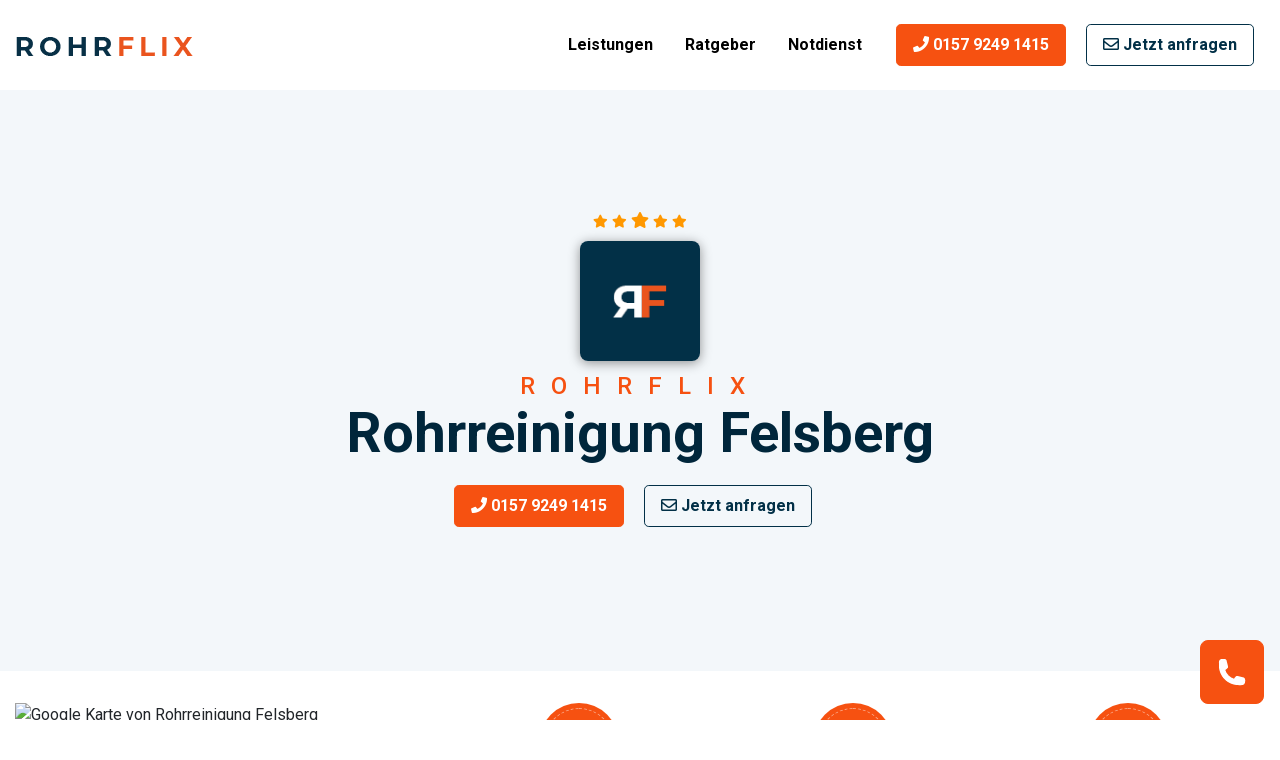

--- FILE ---
content_type: text/html; charset=UTF-8
request_url: https://rohrflix.de/rohrreinigung/felsberg
body_size: 10340
content:
<!DOCTYPE html>
<html lang="de-DE">

<head>
    <link rel="canonical" href="https://rohrflix.de/rohrreinigung/felsberg" />
    <meta charset="utf-8">
    <meta http-equiv="X-UA-Compatible" content="IE=edge">
    <meta name="viewport" content="width=device-width, initial-scale=1">

    <!-- META -->
    <title>Rohrreinigung Felsberg | 24h Notdienst » Rohrflix</title>
    <meta name="description" content="Rohrreinigung Felsberg • 24h Notdienst • Faire Preise & Zügige Hilfe • Jahrelange Routine • 24h-Hotline ☎ 0157 9249 1415">
    <meta content="Rohrflix" name="author">
    <meta content="index, follow" name="robots">

    <!--- OPEN GRAPH --->
    <meta property="og:type" content="website">
    <meta property="og:title" content="Rohrreinigung Felsberg | 24h Notdienst » Rohrflix">
    <meta property="og:description" content="Rohrreinigung Felsberg • 24h Notdienst • Faire Preise & Zügige Hilfe • Jahrelange Routine • 24h-Hotline ☎ 0157 9249 1415">
    <meta property="og:url" content="https://rohrflix.de/rohrreinigung/felsberg">
    <meta property="og:image" content="https://rohrflix.de/uploads/standort/company-logo.png" />

    <!--- TWITTER --->
    <meta name="twitter:card" content="summary" />
    <meta name="twitter:site" content="@rohrflix" />
    <meta name="twitter:creator" content="@rohrflix" />
    <meta name="twitter:domain" content="https://rohrflix.de/rohrreinigung/felsberg" />
    <meta name="twitter:image" content="https://rohrflix.de/uploads/standort/company-logo.png" />

    <!-- APPLE TOUCH ICON -->
    <link rel="apple-touch-icon" sizes="57x57" href="https://rohrflix.de/template/favicon/apple-icon-57x57.png">
    <link rel="apple-touch-icon" sizes="60x60" href="https://rohrflix.de/template/favicon/apple-icon-60x60.png">
    <link rel="apple-touch-icon" sizes="72x72" href="https://rohrflix.de/template/favicon/apple-icon-72x72.png">
    <link rel="apple-touch-icon" sizes="76x76" href="https://rohrflix.de/template/favicon/apple-icon-76x76.png">
    <link rel="apple-touch-icon" sizes="114x114" href="https://rohrflix.de/template/favicon/apple-icon-114x114.png">
    <link rel="apple-touch-icon" sizes="120x120" href="https://rohrflix.de/template/favicon/apple-icon-120x120.png">
    <link rel="apple-touch-icon" sizes="144x144" href="https://rohrflix.de/template/favicon/apple-icon-144x144.png">
    <link rel="apple-touch-icon" sizes="152x152" href="https://rohrflix.de/template/favicon/apple-icon-152x152.png">
    <link rel="apple-touch-icon" sizes="180x180" href="https://rohrflix.de/template/favicon/apple-icon-180x180.png">

    <!-- MSAPPLICATION ICON -->
    <meta name="msapplication-TileColor" content="#ffffff">
    <meta name="msapplication-TileImage" content="https://rohrflix.de/template/favicon/ms-icon-144x144.png">

    <!-- ANDROID ICON -->
    <link rel="icon" type="image/png" sizes="192x192" href="https://rohrflix.de/template/favicon/android-icon-192x192.png">

    <!-- FAV ICON -->
    <link rel="icon" type="image/png" sizes="32x32" href="https://rohrflix.de/template/favicon/favicon-32x32.png">
    <link rel="icon" type="image/png" sizes="96x96" href="https://rohrflix.de/template/favicon/favicon-96x96.png">
    <link rel="icon" type="image/png" sizes="16x16" href="https://rohrflix.de/template/favicon/favicon-16x16.png">

    <!-- STYLESHEETS -->
    <link href="https://rohrflix.de/template/vendor/bootstrap/css/bootstrap.min.css" rel="stylesheet">
    <link href="https://rohrflix.de/template/css/style.css" rel="stylesheet">

    <!-- FONTAWESOME -->
    <link href="https://rohrflix.de/adminpanel/vendor/fontawesome-free/css/all.min.css" rel="stylesheet" type="text/css">
	
	<!-- Google Tag Manager -->
	<script>(function(w,d,s,l,i){w[l]=w[l]||[];w[l].push({'gtm.start':
	new Date().getTime(),event:'gtm.js'});var f=d.getElementsByTagName(s)[0],
	j=d.createElement(s),dl=l!='dataLayer'?'&l='+l:'';j.async=true;j.src=
	'https://www.googletagmanager.com/gtm.js?id='+i+dl;f.parentNode.insertBefore(j,f);
	})(window,document,'script','dataLayer','GTM-TTWG6C2');</script>
	<!-- End Google Tag Manager -->
	
</head>

<body>
	
	<!-- Google Tag Manager (noscript) -->
	<noscript><iframe src="https://www.googletagmanager.com/ns.html?id=GTM-TTWG6C2"
	height="0" width="0" style="display:none;visibility:hidden"></iframe></noscript>
	<!-- End Google Tag Manager (noscript) -->

<!-- Navigation -->
<nav class="navbar fixed-top navbar-expand-lg navbar-light bg-white fixed-top">
    <div class="container">
        <a class="navbar-brand" href="/"><img src="https://rohrflix.de/template/images/logo.png" alt="Rohrflix Logo" title="Rohrflix Logo"></a>
        <button class="navbar-toggler navbar-toggler-right" type="button" data-toggle="collapse" data-target="#navbarResponsive" aria-controls="navbarResponsive" aria-expanded="false" aria-label="Toggle navigation">
            <span class="navbar-toggler-icon"></span>
        </button>
        <div class="collapse navbar-collapse" id="navbarResponsive">
            <ul class="navbar-nav ml-auto">
                <li class="nav-item">
                    <a class="nav-link" href="https://rohrflix.de/leistungen" title="Leistungen von Rohrflix">Leistungen</a>
                </li>
                <li class="nav-item">
                    <a class="nav-link" href="https://rohrflix.de/ratgeber" title="Ratgeber von Rohrflix">Ratgeber</a>
                </li>
                <li class="nav-item">
                    <a class="nav-link" href="https://rohrflix.de/notdienst" title="Notdienst von Rohrflix">Notdienst</a>
                </li>
            </ul>
            <a class="btn btn-danger btn-lg" href="tel:015792491415" role="button"><i class="fas fa-phone"></i> 0157 9249 1415</a>
            <a class="btn btn-outline-primary btn-lg" href="/#cta-request" role="button"><i class="far fa-envelope"></i> Jetzt anfragen</a>
        </div>
    </div>
</nav>


    <header>
        <div class="jumbotron" id="standort-header">
            <div class="container text-center intro-text">
                <div class="company">
                    <div class="rating my-2">
                        <span class="fa fa-star"></span>
                        <span class="fa fa-star"></span>
                        <span class="fa fa-star"></span>
                        <span class="fa fa-star"></span>
                        <span class="fa fa-star"></span>
                    </div>
                    <span class="hidden" itemprop="url">https://rohrflix.de/rohrreinigung/felsberg</span>
                    <div class="company-logo"><img itemprop="logo image" src="https://rohrflix.de/uploads/standort/company-logo.png" alt="Logo Rohrreinigung Felsberg" title="Rohrreinigung Felsberg Logo"></div>
                    <div class="company-details my-2">
                        <h4 class="company-c">ROHRFLIX</h4>
                        <h1 class="company-t"><span itemprop="name">Rohrreinigung Felsberg</span></h1>
                        <span class="hidden" itemprop="description">Ihr regionale Rohrreinigung für Felsberg - Unser 24 Stunden Service ist immer für Sie da.</span>
                        <span class="hidden" itemprop="geo" itemscope="" itemtype="http://schema.org/GeoCoordinates">
                            <span class="hidden" itemprop="latitude" content="51.1339480970479"></span>
                            <span itemprop="longitude" content="9.421015006595654"></span>
                        </span>
                    </div>
                </div>
                <p class="lead">
                    <a class="btn btn-danger btn-lg" href="tel:0157 9249 1415" role="button"><i class="fas fa-phone"></i> 0157 9249 1415</a>
                    <a class="btn btn-outline-primary btn-lg" href="#cta-request" role="button"><i class="far fa-envelope"></i> Jetzt anfragen</a>
                </p>
            </div>
        </div>
    </header>

    <div class="container">
    <section id="standort-widget" class="pt-0">
        <div class="row">
            <div class="col-md-4 business-content">
                <div class="card">
                    <img width="100%" src="https://maps.googleapis.com/maps/api/staticmap?center=51.1339480970479,9.421015006595654&zoom=12&scale=1&size=500x400&maptype=roadmap&markers=color:red%7Clabel:R%7Csize:large%7C51.1339480970479,9.421015006595654&key=AIzaSyCqKGVmvzZBcNj6hJCvuwObDwa8C4v1654&format=png&visual_refresh=true" alt="Google Karte von Rohrreinigung Felsberg">
                    <div class="card-body">
                        <ul class="list-items list-items-style-2">
                            <li><i class="fas fa-city"></i>  34587 Felsberg, Nordrhein-Westfalen </li>
                            <li><i class="fas fa-phone"></i> 0157 9249 1415</li>
                            <li><i class="fas fa-envelope"></i> info@rohrflix.de</li>
                        </ul>
                    </div>
                </div>

                <a class="btn btn-danger btn-lg mt-4" href="tel:0157 9249 1415" role="button"><i class="fas fa-phone"></i> 0157 9249 1415</a>

                <div class="card my-4">
                    <div class="card-body">
                        <div id="carouselExampleIndicators" class="carousel slide" data-ride="carousel">
                            <ol class="carousel-indicators">
                                <li data-target="#carouselExampleIndicators" data-slide-to="0" class="active"></li>
                                <li data-target="#carouselExampleIndicators" data-slide-to="1"></li>
                                <li data-target="#carouselExampleIndicators" data-slide-to="2"></li>
                            </ol>
                            <div class="carousel-inner">
                                <div class="carousel-item active">
                                    <img class="d-block w-100" src="https://rohrflix.de/uploads/leistungen/rohrreinigung.jpg" alt="Rohrreinigung Felsberg">
                                </div>
                                <div class="carousel-item">
                                    <img class="d-block w-100" src="https://rohrflix.de/uploads/leistungen/dichtheitspruefung.jpg" alt="Dichtheitsprüfung Felsberg">
                                </div>
                                <div class="carousel-item">
                                    <img class="d-block w-100" src="https://rohrflix.de/uploads/leistungen/kanalreinigung.jpg" alt="Kanalreinigung Felsberg">
                                </div>
                            </div>
                            <a class="carousel-control-prev" href="#carouselExampleIndicators" role="button" data-slide="prev">
                                <span class="carousel-control-prev-icon" aria-hidden="true"></span>
                                <span class="sr-only">Previous</span>
                            </a>
                            <a class="carousel-control-next" href="#carouselExampleIndicators" role="button" data-slide="next">
                                <span class="carousel-control-next-icon" aria-hidden="true"></span>
                                <span class="sr-only">Next</span>
                            </a>
                        </div>
                    </div>
                </div>

                <div class="card my-4">
                    <div class="card-header">
                        <h3 class="mb-2">Unsere Leistungen</h3>
                        <div class="stroke-shape"></div>
                    </div>
                    <div class="card-body">
                        <ul class="list-items list-items-style-2">
                                                        <li><i class="fas fa-caret-square-right"></i> <a href="https://rohrflix.de/leistungen/rohrreinigung" title="Rohrreinigung"> Rohrreinigung</a></li>
                                                        <li><i class="fas fa-caret-square-right"></i> <a href="https://rohrflix.de/leistungen/dichtheitspruefung" title="Dichtheitsprüfung"> Dichtheitsprüfung</a></li>
                                                        <li><i class="fas fa-caret-square-right"></i> <a href="https://rohrflix.de/leistungen/kanalreinigung" title="Kanalreinigung"> Kanalreinigung</a></li>
                                                        <li><i class="fas fa-caret-square-right"></i> <a href="https://rohrflix.de/leistungen/kanalinspektion" title="Kanalinspektion"> Kanalinspektion</a></li>
                                                        <li><i class="fas fa-caret-square-right"></i> <a href="https://rohrflix.de/leistungen/kanalsanierung" title="Kanalsanierung"> Kanalsanierung</a></li>
                                                        <li><i class="fas fa-caret-square-right"></i> <a href="https://rohrflix.de/leistungen/rohrsanierung" title="Rohrsanierung"> Rohrsanierung</a></li>
                                                        <li><i class="fas fa-caret-square-right"></i> <a href="https://rohrflix.de/leistungen/bauwerkstrocknung" title="Bauwerkstrocknung"> Bauwerkstrocknung</a></li>
                                                        <li><i class="fas fa-caret-square-right"></i> <a href="https://rohrflix.de/leistungen/absaugdienst" title="Absaugdienst"> Absaugdienst</a></li>
                                                        <li><i class="fas fa-caret-square-right"></i> <a href="https://rohrflix.de/leistungen/abflussreinigung" title="Abflussreinigung"> Abflussreinigung</a></li>
                                                    </ul>

                    </div>
                </div>

                <div class="img_holder mb-5">
                    <img class="w-100" src="https://rohrflix.de/uploads/professionelle-rohrreinigung.jpg" alt="Professionelle Rohrreinigung für Felsberg">
                    <div class="overlay">
                        <div class="border">
                            <span class="border_round"><i class="fa fa-phone"></i></span>
                            <h6>Professionelle Rohrreinigung für Felsberg</h6>
                            <a href="tel:0157 9249 1415">0157 9249 1415</a>
                        </div>
                    </div>
                </div>

            </div>

            <div class="col-lg-8">
                <div class="col-lg-12 text-center pb-4">
                    <div class="row">
                        <div class="col-lg-4">
                            <div class="icon_holder border_round">
                                <i class="fa fa-fw fa-search-dollar border_round"></i>
                            </div>
                            <h3 class="pt-3">Faire Preise</h3>
                            <p>Großes Leistungsspektrum mit unverbindlichem Angebot - garantiert faire Preise.</p>
                        </div>
                        <div class="col-lg-4">
                            <div class="icon_holder border_round">
                                <i class="fa fa-fw fa-award border_round"></i>
                            </div>
                            <h3 class="pt-3">Profi Leistungen</h3>
                            <p>Alle Leistungen aus einer Hand – von der Abflussreinigung bis zur Bauwerkstrocknung.</p>
                        </div>
                        <div class="col-lg-4">
                            <div class="icon_holder border_round">
                                <i class="fa fa-fw fa-leaf border_round"></i>
                            </div>
                            <h3 class="pt-3">Umweltschutz</h3>
                            <p>Wir arbeiten nachhaltig und umweltschonend bei voller Effektivität.</p>
                        </div>
                    </div>
                </div>
                <div>
<h2>Ihr seri&ouml;ser Partner f&uuml;r die Rohrreinigung in der N&auml;he</h2>
</div>
<div>
<p>Braucht man eigentlich ein seri&ouml;ses<span class="apple-converted-space">&nbsp;</span><strong>Reinigungsrohrreinigungsunternehmen</strong><span class="apple-converted-space">&nbsp;</span>wie uns von Rohrflix, dass einem bei der Rohrreinigung Felsberg hilft? Kann man Rohre oder Abfl&uuml;sse in einem Haushalt nicht einfach<span class="apple-converted-space">&nbsp;</span><strong>selber sauber halten</strong>? Viele Mieter oder Unternehmer sehen sich mit dieser Frage auf Dauer konfrontiert. Nat&uuml;rlich ist es unverzichtbar, dass man eine<span class="apple-converted-space">&nbsp;</span><strong>Abflussreinigung und Rohrreinigung</strong><span class="apple-converted-space">&nbsp;Felsberg </span>oft genug selber durchf&uuml;hrt. Wenn es jedoch ab und an immer wieder zu<span class="apple-converted-space">&nbsp;</span><strong>sanit&auml;ren Problemen</strong><span class="apple-converted-space">&nbsp;</span>kommt, bleibt es einem vermutlich nicht erspart, zum<span class="apple-converted-space">&nbsp;</span><strong>telefonisch </strong>einen<span class="apple-converted-space">&nbsp;</span><strong>Fachmann wie Rohrflix</strong><span class="apple-converted-space">&nbsp;</span>mit der Rohrreinigung Felsberg zu beauftragen.</p>
</div>
<div>
<h2>Warum man f&uuml;r die Rohrreinigung Felsberg einen Profi rufen sollte</h2>
</div>
<div>
<p>Die Kooperation mit einem<span class="apple-converted-space">&nbsp;</span><strong>Fachmann f&uuml;r die Rohrreinigung Felsberg</strong><span class="apple-converted-space">&nbsp;</span>hat nat&uuml;rlich auch einige Vorteile. Zum einen wei&szlig; man, dass die Leistungen rund um<span class="apple-converted-space">&nbsp;</span><strong>saubere und stabile Rohrleitungen </strong>bei dem Experten in guten H&auml;nden verbleibt und kann zu dem beruhigt dar&uuml;ber sein, dass man nicht l&auml;nger als n&ouml;tig mit<span class="apple-converted-space">&nbsp;</span><strong>einer st&ouml;renden Rohrverstopfunge</strong>n und<span class="apple-converted-space">&nbsp;</span><strong>dichtem Abfluss</strong>, die nur langsam Wasser durchlassen, herum&auml;rgern m&uuml;ssen. Au&szlig;erdem haben auch unangenehme Ger&uuml;che k&uuml;nftig in der<span class="apple-converted-space">&nbsp;</span><strong>K&uuml;che und im Bad</strong> keine Gelegenheit mehr, wenn man die Rohrreinigung <a title="Webseite der Stadt Felsberg" href="https://www.felsberg.de/" target="_blank" rel="noopener noreferrer">Felsberg</a> an einen <strong>Fachmann &uuml;bergibt.</strong></p>
</div>
<div>
<p>Doch woher kommen diesen<span class="apple-converted-space">&nbsp;</span><strong>unangenehmen Abflussger&uuml;che</strong>, die schnell rund um Abfl&uuml;sse entstehen k&ouml;nnen? Der Anlass f&uuml;r den Abflussgeruch sind<span class="apple-converted-space">&nbsp;oft </span><strong>Faulgase,</strong><span class="apple-converted-space">&nbsp;</span>die sich in einer Rohrleitung, Kanal oder Abwassersystem bilden. Meistens sind die Ger&uuml;che die Ank&uuml;ndigung einer <strong>Rohrverstopfung</strong>. Wenn sich unter einem Waschbecken oder unter der Sp&uuml;le in der K&uuml;che im Bereich des sogenannten<span class="apple-converted-space">&nbsp;</span><strong>Siphons,</strong><span class="apple-converted-space">&nbsp;</span>der<span class="apple-converted-space">&nbsp;</span><strong>U-f&ouml;rmigen Rohrleitung</strong>, der Kurve eine Rohrverstopfung bildet und diese nur noch stellenweise das Wasser abl&auml;sst, staut sich immer mehr Wasser.</p>
</div>
<div>
<h2>Hohe Rechnung f&uuml;r die Rohrreinigung? Mit diesen Rohrreinigung Kosten muss man in der Branche rechnen</h2>
</div>
<div>
<p>Nach gewisser zeit wird sich die<span class="apple-converted-space">&nbsp;</span><strong>Rohrverstopfung</strong><span class="apple-converted-space">&nbsp;</span>immer weiter ausweiten, bis schlie&szlig;lich kaum noch Wasser mehr abgelassen wird. Sp&auml;testens dann steht das Abwasser in der Rohrleitung und<span class="apple-converted-space">&nbsp;</span><strong>sorgt f&uuml;r unangenehme Ger&uuml;che</strong>. Ein Profi von Rohrflix, der f&uuml;r die Rohrreinigung Felsberg zugeteilt wurde, wird oftmals in Haushalte oder Firmen gerufen, in denen man sich lange vor der<span class="apple-converted-space">&nbsp;</span><strong>Rohrreinigung Felsberg</strong><span class="apple-converted-space">&nbsp;</span>unangenehme Abflussger&uuml;che das Wohnklima eingeschr&auml;nkt haben.</p>
</div>
<div>
<p>Viele Hausmieter gehen noch immer davon aus, dass es sich einfach um<span class="apple-converted-space">&nbsp;<strong>ver</strong></span><strong>altete Rohrleitungen</strong><span class="apple-converted-space">&nbsp;</span>handelt, welche gegebenenfalls durch Rost oder anderen<span class="apple-converted-space">&nbsp;</span><strong>Schmutz zum Abflussgeruch f&uuml;hren</strong>. Tats&auml;chlich k&ouml;nnen auch ungenutzte Rohre oder<span class="apple-converted-space">&nbsp;</span><strong>alte Rohre</strong><span class="apple-converted-space">&nbsp;</span>Probleme bereiten - so wei&szlig; man bei Rohrflix aus eigener Erfahrung.</p>
</div>
<div>
<h3>Rufen Sie die Experten von Rohrflix f&uuml;r die Rohrreinigung Felsberg</h3>
</div>
<div>
<p>An diesem Punkt ist es daher empfehlenswert, den Profi nicht nur f&uuml;r die Rohrreinigung Felsberg zurufen, sondern im parallel auch eine<span class="apple-converted-space">&nbsp;</span><strong>Dichtheitspr&uuml;fung machen zu lassen</strong>, die f&uuml;r Eigent&uuml;mer eines Objekts ohnehin in einem in regelm&auml;&szlig;igen Abst&auml;nden von<span class="apple-converted-space">&nbsp;</span><strong>20 bis 30 Jahren Pflicht</strong><span class="apple-converted-space">&nbsp;</span>ist.</p>
</div>
<div>
<p>Zus&auml;tzlich ist es ratsam, bei der Kanalinspektion<strong>, Rohre und Kanalsysteme auf ihre Dichtheit und Stabilit&auml;t</strong><span class="apple-converted-space">&nbsp;</span>zu &uuml;berpr&uuml;fen. Kleinere Sch&auml;den und Risse k&ouml;nnen von einem Laien oft &uuml;bersehen werden. Der Fachmann kann aber nach der Rohrreinigung Felsberg mit<span class="apple-converted-space">&nbsp;</span><strong>moderner Kameratechnik</strong><span class="apple-converted-space">&nbsp;</span>Schwachstellen im Rohr feststellen. Bei der<span class="apple-converted-space">&nbsp;</span><strong>Kanalsanierung</strong><span class="apple-converted-space">&nbsp;</span>geht man nach einem &auml;hnlichen Prinzip vor.</p>
</div>
<div>
<h3>Rohrreinigung Felsberg - der 24/7 Klempner Notdienst ist immer f&uuml;r Sie oim Einsatz</h3>
</div>
<div>
<p>F&uuml;r den Absaugdienst, die<span class="apple-converted-space">&nbsp;</span><strong>Bauwerkstrocknung, eine Abflussreinigung</strong><span class="apple-converted-space">&nbsp;</span>und weitere Arbeiten steht Rohrflix Ihnen &uuml;brigens auch immer und<span class="apple-converted-space">&nbsp;</span><strong>365 Tagen im Jahr</strong><span class="apple-converted-space">&nbsp;</span>zur Seite. Da man bei einem<span class="apple-converted-space">&nbsp;</span><strong>geplatzten Rohr oder &Uuml;berschwemmung</strong>nicht lange auf einen Klempner Termin warten will, kann man unseren Rohrreinigung Notdienst immer kontaktieren und sich nat&uuml;rlich auch<span class="apple-converted-space">&nbsp;</span><strong>umfangreich beraten lassen</strong>, wenn Sie in der Zukunft einen Termin abmachen wollen und aktuell noch keinen<span class="apple-converted-space">&nbsp;</span><strong>Notfall zu vermelden</strong><span class="apple-converted-space">&nbsp;</span>haben.</p>
</div>
<div>
<div>
<p>Ganz gleich, ob Sie schon bald den <strong>Termin f&uuml;r die Rohrsanierung</strong><span class="apple-converted-space">&nbsp;</span>vereinbaren m&ouml;chten, oder unsere Hilfestellung f&uuml;r die Rohrreinigung direkt beanspruchen wollen, als<span class="apple-converted-space">&nbsp;seri&ouml;ser </span><strong>Klempnerbetrieb f&uuml;r die Rohrtechnik</strong><span class="apple-converted-space">&nbsp;</span>sind immer gerne f&uuml;r Sie unterwegs.</p>
</div>
</div>
                <img class="w-100 py-4" src="https://rohrflix.de/uploads/verstopfung-rohrreinigung.jpg" alt="Verstopfung Abflussreinigung">
                <h2>Wir helfen bei Verstopfungen aller Art.</h2>
                <p>Rohrflix ist Ihr erfahrener Ansprechpartner in der Nähe, wenn es darum geht, einen Abfluss, ein Rohr, Toilette oder sonstige Abwassersysteme schnell und zuverlässig von Verstopfungen zu befreien. Wir übernehmen die folgenden Arbeiten:</p>
                <div class="row clearfix">
                    <div class="feature-block col-lg-6 col-md-6 col-sm-12">
                        <div class="inner">
                            <div class="over">
                                <div class="icon-box">
                                    <span class="flap"></span>
                                    <span class="icon fas fa-faucet"></span>
                                </div>
                                <h5>Abfluss verstopft</h5>
                                <div class="text">Wir bekommen jeden Abfluss in kürzester Zeit zuverlässig frei und sorgen für saubere Rohre, damit jegliche Abflüsse wieder gut ablaufen:
                                </div>
                            </div>
                            <div class="lower-text text">
                                <ul>
                                    <li>Schnelle Reinigung der Abflüsse ohne Termin</li>
                                    <li>Umweltfreundliche Abflussreinigung</li>
                                    <li>Gut geschulte Mitarbeiter & solide Arbeitsprozesse</li>
                                </ul>
                            </div>
                        </div>
                    </div>
                    <div class="feature-block col-lg-6 col-md-6 col-sm-12">
                        <div class="inner">
                            <div class="over">
                                <div class="icon-box">
                                    <span class="flap"></span>
                                    <span class="icon fas fa-toilet"></span>
                                </div>
                                <h5>Toilette verstopft</h5>
                                <div class="text">Jetzt ist schnelles Handeln gefragt, denn eine Überschwemmung kann schnell zu einem Wasserschaden führen:</div>
                            </div>
                            <div class="lower-text text">
                                <ul>
                                    <li>Schnelle Lösung der Verstopfung</li>
                                    <li>Professionelles Arbeitswerkzeug</li>
                                    <li>24/7 Erreichbarkeit des Teams</li>
                                </ul>
                            </div>
                        </div>
                    </div>
                    <div class="feature-block col-lg-6 col-md-6 col-sm-12">
                        <div class="inner">
                            <div class="over">
                                <div class="icon-box">
                                    <span class="flap"></span>
                                    <span class="icon fas fa-sink"></span>
                                </div>
                                <h5>Waschbecken verstopft</h5>
                                <div class="text">Gerade das Waschbecken wird täglich genutzt und sollte daher im tadellosen Zustand sein. Wir helfen, wenn das Wasser mal nicht mehr richtig abläuft:</div>
                            </div>
                            <div class="lower-text text">
                                <ul>
                                    <li>Beseitigung von Verschmutzungen & Ablagerungen im Abflussrohr</li>
                                    <li>Reinigung und Sanierung von Sanitärtechnik</li>
                                    <li>Schnelle Lösung auch von hartnäckigen Ablagerungen, z.B. Haare</li>
                                </ul>
                            </div>
                        </div>
                    </div>
                    <div class="feature-block col-lg-6 col-md-6 col-sm-12">
                        <div class="inner">
                            <div class="over">
                                <div class="icon-box">
                                    <span class="flap"></span>
                                    <span class="icon fas fa-shower"></span>
                                </div>
                                <h5>Dusche verstopft</h5>
                                <div class="text">Der Abfluss Ihrer Dusche verstopft immer wieder? Dann wird es Zeit, dass eine Rohrreinigung oder Abflussreinigung durchgeführt wird:</div>
                            </div>
                            <div class="lower-text text">
                                <ul>
                                    <li>Gründliche Abflussreingung</li>
                                    <li>Hochdruckreinigung der Rohrleitungen</li>
                                    <li>Weitestgehend Verzicht auf Chemikalien</li>
                                </ul>
                            </div>
                        </div>
                    </div>
                    <div class="feature-block col-lg-6 col-md-6 col-sm-12">
                        <div class="inner">
                            <div class="over">
                                <div class="icon-box">
                                    <span class="flap"></span>
                                    <span class="icon fas fa-bath"></span>
                                </div>
                                <h5>Badewanne verstopft</h5>
                                <div class="text">Wenn das Wasser nur langsam oder gar nicht mehr abläuft muss das Rohr gereinigt oder saniert werden:
                                </div>
                            </div>
                            <div class="lower-text text">
                                <ul>
                                    <li>Günstige Abflussreinigung</li>
                                    <li>Kein langes Warten auf Termine</li>
                                    <li>Abflussreinigung ohne giftige Chemikalien</li>
                                </ul>
                            </div>
                        </div>
                    </div>
                </div>

                <div class="process">
                    <div class="row clearfix">
                        <div class="block col-lg-4 col-md-4 col-sm-12">
                            <div class="inner">
                                <i class="fas fa-hands-helping"></i>
                                <h4>Kompetente Beratung</h4>
                                <div class="text">Eine ausführliche Beratung ist uns von Rohrflix sehr wichtig. Wir besprechen alles detailliert persönlich oder vorab per Telefon, damit Sie gut vorbereitet sind.</div>
                                <div class="count"><span>01</span></div>
                            </div>
                        </div>
                        <div class="block col-lg-4 col-md-4 col-sm-12">
                            <div class="inner">
                                <i class="fas fa-truck"></i>
                                <h4>Immer in Ihrer Nähe</h4>
                                <div class="text">Wir schicken Ihnen sofort einen Mitarbeiter vorbei, nachdem wir alles besprochen haben. Der freundliche Ansprechpartner ist in der Regel innerhalb von weniger als 1 Std. vor Ort.</div>
                                <div class="count"><span>02</span></div>
                            </div>
                        </div>
                        <div class="block col-lg-4 col-md-4 col-sm-12">
                            <div class="inner">
                                <i class="fas fa-smile"></i>
                                <h4>Kundenzufriedenheit</h4>
                                <div class="text">Wir kümmern uns zuverlässig darum, dass alles zu Ihrer Zufriedenheit verläuft und Ihr Problem zu 100% gelöst wird. Sie möchten spontan unsere Hilfe? Dann freuen wir uns auf Ihren Anruf.</div>
                                <div class="count"><span>03</span></div>
                            </div>
                        </div>

                    </div>
                </div>
            </div>
        </div>
    </section>
		
		<section id="mostsearch">
        <div class="container">
            <h2 class="text-center mb-5">Weitere Rohrreinigungen in der Umgebung</h2>
            <ul class="row mostsearchlist">
								<li class="col-12 col-md-4 col-lg-3 mb-4 text-center text-md-left">
					<a href="https://rohrflix.de/rohrreinigung/knuellwald" title="Rohrreinigung Knüllwald" alt="Rohrreinigung Knüllwald"><i class="fas fa-angle-double-right"></i> Rohrreinigung Knüllwald</a>
				</li>
								<li class="col-12 col-md-4 col-lg-3 mb-4 text-center text-md-left">
					<a href="https://rohrflix.de/rohrreinigung/bad-zwesten" title="Rohrreinigung Bad Zwesten" alt="Rohrreinigung Bad Zwesten"><i class="fas fa-angle-double-right"></i> Rohrreinigung Bad Zwesten</a>
				</li>
								<li class="col-12 col-md-4 col-lg-3 mb-4 text-center text-md-left">
					<a href="https://rohrflix.de/rohrreinigung/frielendorf" title="Rohrreinigung Frielendorf" alt="Rohrreinigung Frielendorf"><i class="fas fa-angle-double-right"></i> Rohrreinigung Frielendorf</a>
				</li>
								<li class="col-12 col-md-4 col-lg-3 mb-4 text-center text-md-left">
					<a href="https://rohrflix.de/rohrreinigung/gilserberg" title="Rohrreinigung Gilserberg" alt="Rohrreinigung Gilserberg"><i class="fas fa-angle-double-right"></i> Rohrreinigung Gilserberg</a>
				</li>
								<li class="col-12 col-md-4 col-lg-3 mb-4 text-center text-md-left">
					<a href="https://rohrflix.de/rohrreinigung/jesberg" title="Rohrreinigung Jesberg" alt="Rohrreinigung Jesberg"><i class="fas fa-angle-double-right"></i> Rohrreinigung Jesberg</a>
				</li>
								<li class="col-12 col-md-4 col-lg-3 mb-4 text-center text-md-left">
					<a href="https://rohrflix.de/rohrreinigung/jesberg-1" title="Rohrreinigung Jesberg" alt="Rohrreinigung Jesberg"><i class="fas fa-angle-double-right"></i> Rohrreinigung Jesberg</a>
				</li>
								<li class="col-12 col-md-4 col-lg-3 mb-4 text-center text-md-left">
					<a href="https://rohrflix.de/rohrreinigung/frankenberg" title="Rohrreinigung Frankenberg" alt="Rohrreinigung Frankenberg"><i class="fas fa-angle-double-right"></i> Rohrreinigung Frankenberg</a>
				</li>
								<li class="col-12 col-md-4 col-lg-3 mb-4 text-center text-md-left">
					<a href="https://rohrflix.de/rohrreinigung/gladenbach" title="Rohrreinigung Gladenbach" alt="Rohrreinigung Gladenbach"><i class="fas fa-angle-double-right"></i> Rohrreinigung Gladenbach</a>
				</li>
							</ul>
			</div>
		</section>
		

        <section id="cta-request">
            <div class="container">
                <div class="row">
                    <div class="col-md-12">
                        <div class="card">
                            <div class="card-body">
                                <div class="inner-box">
                                    <div class="right-image"><img src="https://rohrflix.de/uploads/cta-request.png" alt="Rohrflix Angebotsanfrage"></div>
                                    <div class="content-box">
                                        <div class="sec-title">
                                            <div class="title-icon"><span class="icon"><img src="https://rohrflix.de/template/images/logo-xs.png" alt="" title=""></span></div>
                                            <div class="subtitle">Bei Rohrverstopfungen aller Art</div>
                                            <h2>Rohrflix Angebotsanfrage</h2>
                                            <div class="sub-text">Wenn sie einen Notfall haben, nutzen Sie bitte unsere Notdienstnummer: 0157 9249 1415</div>
                                        </div>
                                        <div class="form-outer">
                                            <div class="form-box">
                                                <div class="discount">24/7 Rohrservice</div>
                                                <!--Newsletter-->
                                                <div class="quote-form default-form">
                                                    <form method="post" action="https://rohrflix.de/send/email">
                                                        <input type="hidden" name="_token" value="cpXGdE4HQrIFKSqoB0TwENDmpvdTYu1McsACdFxX">
                                                                                                                <div class="row clearfix">
                                                            <div class="form-group col-lg-6 col-md-6 col-sm-12">
                                                                <div class="field-inner">
                                                                    <input type="text" name="name" id="name" value="" placeholder="Ihr Name" required="">
                                                                    <span class="alt-icon far fa-user"></span>
                                                                </div>
                                                            </div>
                                                            <div class="form-group col-lg-6 col-md-6 col-sm-12">
                                                                <div class="field-inner">
                                                                    <input type="email" name="email" id="email" value="" placeholder="Ihre E-Mail-Adresse" required="">
                                                                    <span class="alt-icon far fa-envelope"></span>
                                                                </div>
                                                            </div>
                                                            <div class="form-group col-lg-6 col-md-6 col-sm-12">
                                                                <div class="field-inner">
                                                                    <input type="text" name="phone" id="phone" value="" placeholder="Ihre Telefonummer" required="">
                                                                    <span class="alt-icon fa fa-phone"></span>
                                                                </div>
                                                            </div>
                                                            <div class="form-group col-lg-6 col-md-6 col-sm-12">
                                                                <div class="field-inner">
                                                                    <input type="text" name="plz" id="plz" value="" placeholder="Ihre Postleizahl" required="">
                                                                    <span class="alt-icon fa fa-map-marker-alt"></span>
                                                                </div>
                                                            </div>
                                                            <div class="form-group col-lg-6 col-md-6 col-sm-12">
                                                                <div class="field-inner">
                                                                    <input type="text" name="address" id="address" value="" placeholder="Ihre Adresse" required="">
                                                                    <span class="alt-icon fa fa-home"></span>
                                                                </div>
                                                            </div>
                                                            <div class="form-group col-lg-6 col-md-6 col-sm-12">
                                                                <div class="field-inner">
                                                                    <input type="text" name="city" id="city" value="" placeholder="Ihr Ort" required="">
                                                                    <span class="alt-icon fa fa-globe-europe"></span>
                                                                </div>
                                                            </div>
                                                            <div class="form-group col-lg-6 col-md-6 col-sm-12">
                                                                <div class="field-inner">
                                                                    <select id="service" name="service">
                                                                        <option value="Rohrreinigung">Rohrreinigung</option>
                                                                        <option value="Kanalreinigung">Kanalreinigung</option>
                                                                        <option value="Dichtheitsprüfung">Dichtheitsprüfung</option>
                                                                    </select>
                                                                </div>
                                                            </div>
                                                            <div class="form-group col-lg-6 col-md-6 col-sm-12">
                                                                <div class="field-inner">
                                                                    <button type="submit" class="btn theme-btn btn-style-three alternate"><span class="btn-title">Senden <i class="fas fa-caret-right"></i></span></button>
                                                                </div>
                                                            </div>
                                                        </div>

                                                    </form>
                                                </div>
                                            </div>
                                        </div>
                                    </div>
                                </div>
                            </div>
                        </div>
                    </div>
                </div>
            </div>
        </section>


        <section id="notdienst" class="pb-5">
            <div class="container">
                <div class="row">
                    <div class="col-lg-12 col-sm-12 text-center">
                        <div class="container" style="max-width: 750px;">
                            <div class="notdienst-top mb-4">
                                <i class="fas fa-fw fa-toilet"></i>
                                <i class="fas fa-fw fa-tools"></i>
                                <i class="fas fa-fw fa-sink"></i>
                            </div>
                            <h2 class="mb-3">Rohrflix – Ihre 24/7 Notdienst Rohrreinigungsfirma</h2>
                            <p>WC oder Abfluss verstopft? Rohrbruch oder Überschwemmung? Ihr Profi für schnelle Problembehebung ist nur einen Anruf von Ihnen entfernt.</p>
                            <div class="notdienstcall">
                                <div class="notdienstcall-icon">
                                    <i class="fas fa-history"></i>
                                </div>
                                <div class="notdienstcall-content">
                                    <a href="tel:0157 9249 1415">
                                        <span class="text">24h Notdienst bei Rohrreinigungen aller Art</span>
                                        <span class="number">0157 9249 1415</span>
                                    </a>
                                </div>
                            </div>
                        </div>
                    </div>
                </div>
            </div>
        </section>

        <section id="standort-bottom">
            <div class="row text-center">
                <div class="col-md-4">
                    <div class="card my-4">
                        <div class="card-body">
                            <i class="fas fa-tools"></i>
                            <h3 class="card-title">Leistungen im Überblick</h3>
                            <p>Rohrflix ist vielseitig für seine Kunden im Einsatz. Von der Abflussreinigung über Dichtheitsprüfung, Rohrsanierung bis hin zur Kanalinspektion sind wir Ihr Partner.</p>
                            <a class="btn btn-outline-primary btn-lg" href="https://rohrflix.de/leistungen" role="button">Mehr Erfahren</a>
                        </div>
                    </div>
                </div>
                <div class="col-md-4">
                    <div class="card my-4">
                        <div class="card-body">
                            <i class="fas fa-question"></i>
                            <h3 class="card-title">Ratgeber, Tipps & mehr</h3>
                            <p>Unsere Ratgeber sind das praktische Nachschlagewerk für Sie und liefern praktische Haushaltstipps rund um die Reinigung von Rohren & Abflüssen.</p>
                            <a class="btn btn-outline-primary btn-lg" href="https://rohrflix.de/ratgeber" role="button">Mehr Erfahren</a>
                        </div>
                    </div>
                </div>
                <div class="col-md-4">
                    <div class="card my-4">
                        <div class="card-body">
                            <i class="fas fa-history"></i>
                            <h3 class="card-title">24/7 - Notdienst</h3>
                            <p>Wenn es zu einem Rohrbruch, einer verstopften Toilette oder einer Überschwemmung kommt, kann niemand lange auf einen Termin warten.</p>
                            <a class="btn btn-outline-primary btn-lg" href="https://rohrflix.de/notdienst" role="button">Mehr Erfahren</a>
                        </div>
                    </div>
                </div>
            </div>

            <div class="col-lg-12 my-5">
                <div class="row">
                    <div class="col-lg-12 mb-5">
                        <div class="container text-center" style="max-width: 800px;">
                            <h2 class="mt-3">FAQ – Häufig gestellte Fragen zur Rohrreinigung</h2>
                            <p>Sie haben noch Fragen? Hier finden Sie häufig gestellte Fragen zum Thema Rohrreinigung.
                                Rufen Sie außerdem gern bei unserer Kundenbetreuung durch, wir sind 24 Stunden für Sie erreichbar.</p>
                        </div>
                    </div>
                    <div class="col-lg-6">
                            <div class="accordion" id="faq">
                                <div class="card">
                                    <div class="card-header" id="headingOne">
                                        <h5 class="mb-0">
                                            <button class="btn btn-link collapsed" type="button" data-toggle="collapse" data-target="#collapseOne" aria-expanded="false" aria-controls="collapseOne">
                                                Was kostet eine Rohrreinigung?
                                            </button>
                                        </h5>
                                    </div>

                                    <div id="collapseOne" class="collapse" aria-labelledby="headingOne" data-parent="#faq">
                                        <div class="card-body">
                                            Die Preise für eine Rohrreinigung hängen davon ab, welche Arbeiten in welchem Umfang übernommen werden sollen. Gerne können sie uns bei Interesse telefonisch vorab kontaktieren, damit wir Ihnen eine erste preisliche Einschätzung liefern können. Dies hat auch den Hintergrund, dass im Rahmen der Rohrreinigung noch andere Schwachstellen aufgedeckt werden, denen sich der zuständige Mitarbeiter von Rohrflix annehmen muss. Meistens wird neben dem Abfluss auch das gesamte Rohr gereinigt und ggf. muss anschließend je nach Zustand des Rohres eine Sanierung durchgeführt werden, damit es nicht zu einem Rohrbruch und damit verbundenen Wasserschaden kommen kann.
                                        </div>
                                    </div>
                                </div>
                                <div class="card">
                                    <div class="card-header" id="headingTwo">
                                        <h5 class="mb-0">
                                            <button class="btn btn-link collapsed" type="button" data-toggle="collapse" data-target="#collapseTwo" aria-expanded="false" aria-controls="collapseTwo">
                                                Wie läuft eine Rohrreinigung ab?
                                            </button>
                                        </h5>
                                    </div>
                                    <div id="collapseTwo" class="collapse" aria-labelledby="headingTwo" data-parent="#faq">
                                        <div class="card-body">
                                            Bevor wir eine Rohrreinigung oder sonstige Leistung rund um die Instandhaltung in Angriff nehmen, führen wir ein umfangreiches Beratungsgespräch mit unseren Kunden. So können wir Ihnen einen eine Preisauskunft geben und auch einen geeigneten Mitarbeiter vorbeischicken, der dann damit beginne wird, den Zustand der Rohrleitung genau zu inspizieren um auch mögliche Schäden früh erkennen zu können. Anschließend wir die Reinigung des Rohres nach Möglichkeit ohne Chemie, dafür aber mit moderner Hochdruckreinigungstechnik von angesammelten Verschmutzungen und Ablagerungen befreit.
                                        </div>
                                    </div>
                                </div>
                            </div>
                    </div>
                    <div class="col-lg-6">
                            <div class="accordion" id="faq">
                                <div class="card">
                                    <div class="card-header" id="headingThree">
                                        <h5 class="mb-0">
                                            <button class="btn btn-link collapsed" type="button" data-toggle="collapse" data-target="#collapseThree" aria-expanded="false" aria-controls="collapseThree">
                                                Wie lange dauert eine Rohrreinigung?
                                            </button>
                                        </h5>
                                    </div>
                                    <div id="collapseThree" class="collapse" aria-labelledby="headingThree" data-parent="#faq">
                                        <div class="card-body">
                                            Grundsätzlich gehört die Reinigung von Rohren, Abflüssen, Kanal- und Abwassersystemen zu unseren Kernkompetenzen und erfordert sehr viel weniger Zeit als die Sanierung oder komplette Austausch. Wenn die Toilette verstopft, kann die Verstopfung oft in kürzester Zeit gelöst werden. Bei einem Abfluss von Dusche, Spüle oder Waschbecken warten viele Kunden erfahrungsgemäß zu lange, bis ein Experte hinzugezogen wird. In einem solchen Fall hat sich anschließend meistens eine hartnäckige Verstopfung gebildet, die dennoch dank moderner Gerätschaft schnell gelöst und erfolgreich beseitigt werden kann.
                                        </div>
                                    </div>
                                </div>
                                <div class="card">
                                    <div class="card-header" id="headingFour">
                                        <h5 class="mb-0">
                                            <button class="btn btn-link collapsed" type="button" data-toggle="collapse" data-target="#collapseFour" aria-expanded="false" aria-controls="collapseThree">
                                                Reicht ein normales Reinigungsmittel aus?
                                            </button>
                                        </h5>
                                    </div>
                                    <div id="collapseFour" class="collapse" aria-labelledby="headingFour" data-parent="#faq">
                                        <div class="card-body">
                                            Grundsätzlich kann ein umweltfreundliches Putzmittel zur allgemeinen Reinigung von Waschbecken, Dusche, Toilette und Co. Verwendet werden. Dieses reicht jedoch nicht aus, um hartnäckigen Schmutz tief im Rohr zu beseitigen. Je nach Immobilie sind die Rohre schließlich einige Jahrzehnte alt und dementsprechend stark fällt die Verschmutzung aus. Wenn sich Fett, Haare, Watte, Plastik, Lebensmittelreste oder Rost im Rohr ablagern, hilft oft nur noch eine Hochdruck-Rohrreinigung durch einen Profi wie Rohrflix. Aggressive Chemikalien greifen zudem das Rohr von Innen an und können es porös werden lassen.
                                        </div>
                                    </div>
                                </div>
                            </div>
                    </div>
                </div>
            </div>
        </section>


    </div>


<footer>
    <hr>
    <div class="container">
        <div class="col-md-12">
            <img src="https://rohrflix.de/template/images/logo.png" alt="Logo Rohrflix Footer" title="Logo Rohrflix Footer">
        </div>
        <hr>
        <div class="row">
            <div class="col-md-3 col-12">
                <div class="footer-links">
                    <h3>Folgen Sie uns</h3>
                    <ul class="social-media">
                        <li><a href="https://www.facebook.com/rohrflix1/" target="_blank"><span><i class="fab fa-facebook-square"></i></span></a></li>
                        <li><a href="https://twitter.com/rohrflix" target="_blank"><span><i class="fab fa-twitter-square"></i></span></a></li>
                        <li><a href="https://www.pinterest.com/rohrflix/_saved/" target="_blank"><span><i class="fab fa-pinterest-square"></i></span></a></li>
                    </ul>
                </div>
            </div>
            <div class="col-md-3 col-12">
                <div class="footer-links">
                    <h3>Leistungen</h3>
                    <ul>
                        <li><a href="https://rohrflix.de/leistungen/rohrreinigung">Rohrreinigung</a></li>
						<li><a href="https://rohrflix.de/leistungen/abflussreinigung">Abflussreinigung</a></li>
                        <li><a href="https://rohrflix.de/leistungen/kanalreinigung">Kanalreinigung</a></li>
                    </ul>
                </div>
            </div>

            <div class="col-md-3 col-12">
                <div class="footer-links">
                    <h3>Information</h3>
                    <ul>
                        <li><a href="https://rohrflix.de/datenschutzerklaerung"><span>Datenschutzerklärung</span></a></li>
                        <li><a href="https://rohrflix.de/impressum"><span>Impressum</span></a></li>
                    </ul>
                </div>
            </div>
            <div class="col-md-3 col-12">
                <div class="footer-links">
                    <h3>Kontakt</h3>
                    <ul>
                        <li><a href="tel:015792491415"><span>Telefon: 0157 9249 1415</span></a></li>
                        <li><a href="mailto:info@rohrflix.de"><span>E-Mail: info@rohrflix.de</span></a></li>
                    </ul>
                </div>
            </div>
        </div>
        <hr>

        <!-- response error (wrongPlan) [v1.8] -->
        <p class="text-center py-2">Copyright &copy; <strong>Rohrflix</strong> 2024</p>
    </div>
<div id="call-icon-container" style="position: fixed; bottom: 16px; right: 16px; z-index: 50;">
  <a href="tel:015792491415" class="btn btn-danger btn-lg" style="display: inline-flex; align-items: center; justify-content: center; padding: 16px; border-radius: 8px; text-decoration: none; transition: background-color 0.3s;">
    <svg xmlns="http://www.w3.org/2000/svg" viewBox="0 0 24 24" fill="currentColor" style="width: 30px; height: 30px;">
      <path fill-rule="evenodd" d="M1.5 4.5a3 3 0 013-3h1.372c.86 0 1.61.586 1.819 1.42l1.105 4.423a1.875 1.875 0 01-.694 1.955l-1.293.97c-.135.101-.164.249-.126.352a11.285 11.285 0 006.697 6.697c.103.038.25.009.352-.126l.97-1.293a1.875 1.875 0 011.955-.694l4.423 1.105c.834.209 1.42.959 1.42 1.82V19.5a3 3 0 01-3 3h-2.25C8.552 22.5 1.5 15.448 1.5 6.75V4.5z" clip-rule="evenodd"></path>
    </svg>
  </a>
</div>


</footer>

<!-- JAVASCRIPT -->
<script src="https://rohrflix.de/template/vendor/jquery/jquery.min.js"></script>
<script src="https://rohrflix.de/template/vendor/bootstrap/js/bootstrap.bundle.min.js"></script>


</body>

</html>


--- FILE ---
content_type: text/css
request_url: https://rohrflix.de/template/css/style.css
body_size: 6863
content:
@import url('https://fonts.googleapis.com/css2?family=Montserrat:ital,wght@0,300;0,400;0,500;0,600;0,700;0,800;1,300;1,400;1,500;1,600;1,700;1,800&display=swap');
@import url('https://fonts.googleapis.com/css2?family=Roboto:ital,wght@0,300;0,400;0,500;0,700;0,900;1,300;1,400;1,500;1,700;1,900&display=swap');

body {
  padding-top: 56px;
    font-family: 'Roboto', sans-serif;

}

*,
*:before,
*:after {
    box-sizing: border-box;
    margin: 0;
    padding: 0;
}

a,
a:hover,
a:active,
a:focus {
    text-decoration: none;
    outline: none;
}

h1 {
    color: #00263b;
    font-size: 3.5rem;
    line-height: 1.2;
    font-weight: 600;
    margin: 0;
}

h3 {
    font-size: 1.25rem;
	color: #00263b;
    font-weight: 600;
}

h2,
h4,
h5,
h6 {
    color: #00263b;
    font-weight: 600;
    margin: 0;
}

article,
aside,
details,
figcaption,
figure,
footer,
header,
hgroup,
main,
menu,
nav,
section,
summary {
    display: block;
}

.maincontent ul {
	padding: 0 18px 0;
}

.maincontent h2 {
	margin-bottom: .5rem !important;
}

@media only screen and (min-width: 1200px) {
    .container {
        padding: 0;
    }
}

@media (min-width: 1200px) {
    .container {
        max-width: 1170px;
    }
}

.navbar {
    padding: 1.5rem 1rem;
}

.navbar .btn-lg{
    margin: 0 10px 0 10px;
}

.nav-link {
    display: block;
    padding: .5rem 1rem;
    font-weight: 600;
    color: black !important;
}

.navbar-expand-lg .navbar-nav .nav-link {
    padding-right: 1.5rem;
}

.bg-base {
	background-color: #00263b !important;
}

#notdienst h2{
    color: #f65111;
}

#mostsearch a {
    color: #023047;
    font-size: 14px;
    font-weight: 700;
}

#mostsearch a:hover {
    color: #bb4d00;
}

#featuremain {
    background-color: #F3F7FA;
}

#testimonial {
    background-color: #F3F7FA;
}

#testimonial .card {
    padding: 25px;
}

#testimonial .card-body {
    background-color: #FFFFFF;
    padding: 0;
}

#testimonial .card-img-top {
    width: 80px;
    margin: auto;
}

.rating span {
    color: #ff9800;
    font-size: 13px;
}

#standort-header .rating span:nth-child(3) {
    font-size: 16px;
    padding: 10px 0 0 0;
}

section {
    padding-top: 40px;
    padding-bottom: 30px;
}

#standort-widget .carousel {
    max-height: 240px;
}

#standort-widget h2{
    margin-bottom: 20px;
}

.carousel-item {
  height: 65vh;
  min-height: 300px;
  background: no-repeat center center scroll;
  -webkit-background-size: cover;
  -moz-background-size: cover;
  -o-background-size: cover;
  background-size: cover;
}

.intro-text {
    max-width: 780px !important;
}

.intro-text a{
    margin-right: 15px;
}

.card {
    border: none;
    border-radius: 0;
}

img {
    vertical-align: middle;
    border-style: none;
}

.portfolio-item {
  margin-bottom: 30px;
}

.mostsearchlist {
    list-style: none;
    padding: 0;
    margin: 0;
}

#welcome .card-body {
    padding: 2.7rem;
}

#welcome img {
    width: 100%;
}

#service .card-title a {
    color: #f65111;
}

#service .card-title {
    font-weight: 700;
}

.notdienst-top {
    font-size: 55px;
    color: #023047;
}

.notdienstcall-content span{
    display: block;
}

.notdienstcall-content .number {
    font-size: 36px;
    font-weight: 800;
    letter-spacing: 3px;
    color: #023047;
}

.notdienstcall-content .text {
    font-size: 17px;
    color: #f65111;
    font-weight: 600;
    margin-bottom: -10px;
}

.notdienstcall-icon {
    margin-right: 15px;
    font-size: 50px;
    color: #023047;
}

.notdienstcall {
    display: -webkit-box;
    display: -webkit-flex;
    display: -ms-flexbox;
    display: flex;
    align-items: center;
    justify-content: center;
}

.card-body {
    background-color: #F3F7FA;
    padding: 0 1.25rem 0 1.25rem;
}

#service .card-body {
    padding: 1.25rem;
}

#ratgeber .card-body {
    padding: 1.25rem;
}

#standort-bottom .card-body {
    padding: 2.25rem;
}

#standort-widget .card-body {
    padding: 1.25rem;
}

#standort-tabs .card-body {
    padding: 1.25rem;
}

#cta-request .card-body {
    position: relative;
    padding: 60px 50px;
    overflow: hidden;
}

#cta-request .right-image {
    position: absolute;
    right: 0;
    bottom: 0;
}

#cta-request .right-image img {
    display: block;
}

#cta-request .content-box {
    position: relative;
    display: block;
    max-width: 770px;
    z-index: 1;
}

#cta-request .sec-title {
    margin-bottom: 30px;
    position: relative;
    padding-left: 80px;
    min-height: 65px;
}

#cta-request .sec-title::before {
    content: '';
    position: absolute;
    left: 0px;
    top: 3px;
    width: 40px;
    height: 65px;
    background: #00263b;
}

#cta-request .sec-title .title-icon {
    position: absolute;
    left: 22px;
    top: 23px;
}

#cta-request .sec-title .subtitle {
    position: relative;
    display: block;
    line-height: 1.6em;
    font-size: 14px;
    color: #00263b;
    font-weight: 700;
    text-transform: uppercase;
    margin: 0 0 5px;
}

}
#cta-request .sec-title h2 {
    position: relative;
    display: block;
    font-size: 40px;
    line-height: 1.30em;
    color: #132728;
    font-weight: 700;
    margin-bottom: 0px;
}

#cta-request .sec-title .sub-text {
    position: relative;
    display: block;
    font-size: 16px;
    line-height: 1.6em;
    font-weight: 400;
    color: #585f5f;
    padding: 10px 0px 0px;
    margin-left: -80px;
}

#cta-request .form-outer {
    position: relative;
    display: block;
    padding: 0px 35px 15px 35px;
    border: 4px solid #00263b;
    border-top-color: rgb(36, 167, 126);
    border-top-style: solid;
    border-top-width: 4px;
    border-top: none;
}

#cta-request .form-outer::before {
    content: '';
    position: absolute;
    left: 0;
    top: 0;
    width: 35px;
    border-top: 4px solid #00263b;
}

#cta-request .form-box {
    position: relative;
    display: block;
    z-index: 1;
}

#cta-request .form-outer::after {
    content: '';
    position: absolute;
    left: 210px;
    top: 0;
    right: 0;
    border-top: 4px solid #00263b;
}

#cta-request .form-box .discount {
    position: relative;
    display: block;
    top: -10px;
    font-weight: 600;
    color: #00263b;
    font-size: 18px;
    padding-left: 20px;
    margin-bottom: 25px;
}

.default-form {
    position: relative;
}

.default-form .row {
    margin: 0 -15px;
}

#cta-request  .default-form .form-group {
    margin-bottom: 20px;
}

.default-form .field-inner {
    position: relative;
    display: block;
}

.default-form .btn {
    padding: 0 !important;
}

.default-form .form-group input[type="text"], .default-form .form-group input[type="email"], .default-form .form-group input[type="password"], .default-form .form-group input[type="tel"], .default-form .form-group input[type="url"], .default-form .form-group input[type="file"], .default-form .form-group input[type="number"], .default-form .form-group textarea, .default-form .form-group select {
    position: relative;
    display: block;
    height: 60px;
    width: 100%;
    font-size: 15px;
    color: #25283a;
    line-height: 30px;
    font-weight: 400;
    padding: 14px 20px;
    background-color: #ffffff;
    border: 1px solid #e0e0e0;
    border-radius: 0px;
    -webkit-transition: all 300ms ease;
    -ms-transition: all 300ms ease;
    -o-transition: all 300ms ease;
    -moz-transition: all 300ms ease;
    transition: all 300ms ease;
}

.default-form .field-inner .alt-icon {
    position: absolute;
    right: 20px;
    top: 50%;
    margin-top: -15px;
    line-height: 30px;
    font-size: 16px;
    color: #00263b;
    z-index: 1;
    pointer-events: none;
}

.btn-style-three {
    position: relative;
    display: inline-block;
    vertical-align: top;
    text-align: center;
    text-transform: uppercase;
    border-radius: 0px;
    overflow: hidden;
    transition: all 0.3s ease;
    -moz-transition: all 0.3s ease;
    -webkit-transition: all 0.3s ease;
    -ms-transition: all 0.3s ease;
    -o-transition: all 0.3s ease;
}

.btn-style-three.alternate .btn-title {
    background: #132728;
    border-color: #132728;
}

.btn-style-three .btn-title {
    position: relative;
    display: block;
    font-size: 15px;
    line-height: 30px;
    color: #ffffff;
    font-weight: 600;
    padding: 14px 30px;
    background: #24a77e;
    border-radius: 0px;
    border: 1px dashed #24a77e;
    border-top-color: rgb(36, 167, 126);
    border-right-color: rgb(36, 167, 126);
    border-bottom-color: rgb(36, 167, 126);
    border-left-color: rgb(36, 167, 126);
    z-index: 1;
    transition: all 0.3s ease;
    -moz-transition: all 0.3s ease;
    -webkit-transition: all 0.3s ease;
    -ms-transition: all 0.3s ease;
    -o-transition: all 0.3s ease;
}

.btn-style-three .arrow {
    position: relative;
    top: -1px;
    display: inline-block;
    vertical-align: middle;
    padding-left: 7px;
    font-size: 10px;
}

footer {
    color: #737373;
    text-align: center;
    padding: 20px 0 0;
    overflow-y: hidden;
    font-size: 14px;
}

footer hr {
    border-top: 1px solid #ebebeb;
    border-bottom: 0;
    border-left: 0;
    border-right: 0;
}

footer .footer-links {
    text-align: left;
    padding: 20px 0 10px 0;
}

footer .footer-links h3 {
    color: #023047;
    font-size: 18px;
    margin-bottom: 10px;
}

footer .footer-links ul {
    list-style: none;
    text-align: left;
    margin: 0;
    padding: 0;
}

footer .footer-links .social-media li {
    display: inline-block;
    margin-right: 20px;
    font-size: 26px;
}

footer .footer-links ul li a {
    color: #737373;
    display: block;
    line-height: 25px;
    position: relative;
    z-index: 100;
    padding: 4px 0;
}
.service-block-three {
    position: relative;
}

.service-block-three .inner-box {
    position: relative;
    display: block;
    padding: 8px 0 0 90px;
    min-height: 72px;
}

.service-block-three .icon-outer {
    position: absolute;
    left: 0;
    top: 0;
    display: block;
    width: 71px;
    height: 71px;
    padding: 0;
    margin: 0 0;
}

.service-block-three .icon-outer .icon-box {
    position: relative;
    display: inline-block;
    font-size: 40px;
    color: #ffb703;
    width: 71px;
    height: 71px;
    line-height: 71px;
    text-align: center;
}

.service-block-three h3 {
    position: relative;
    color: #222222;
    font-size: 18px;
    font-weight: 500;
    margin: 0 0 12px;
}

#standort-widget ul {
    padding: 0;
    margin: 0;
    list-style-type: none;
}

#standort-widget .btn-lg {
    width: 100%;
}

#standort-widget .list-items-style-2 li {
    margin-bottom: 0;
}

#standort-widget .list-items li {
    margin-bottom: 7px;
    font-weight: 500;
    font-size: 16px;
    color: #023047;
}

#standort-widget .list-items i {
    color: #808996;
}

#standort-widget .list-items li a {
    color: #023047;
    -webkit-transition: all 0.3s;
    -moz-transition: all 0.3s;
    -ms-transition: all 0.3s;
    -o-transition: all 0.3s;
    transition: all 0.3s;
    position: relative;
    display: inline-block;
}

#standort-widget .list-items-style-2 li + li {
    border-top: 1px solid rgba(128, 137, 150, 0.1);
    padding-top: 15px;
    margin-top: 15px;
}

.card-header {
    background-color: #F3F7FA;
    border: none;
}

#standort-header .company {
    align-items: center;
    padding: 10px 30px 10px 30px;
}

#standort-header .company .company-logo {
    max-width: 120px;
    top: 1px;
    margin: auto;
}

#standort-header .company .company-logo img {
    border-radius: 8px;
    max-width: 120px;
    box-shadow: 0 2px 12px rgba(0,0,0,0.42)
}

#standort-header .company .company-details {
    flex: 1;
    padding-top: 3px;
}

#standort-header .company .company-details .company-c {
    font-size: 24px;
    font-weight: 500;
    letter-spacing: 16px;
    color: #f65111;
}

#standort-header .company .company-details h3.company-t {
    margin-bottom: 0px;
}

#ratgeber-header .blog .blog-details h4 {
    font-size: 16px;
	line-height: 22px;
    font-weight: 600;
    letter-spacing: .5px;
	margin: 0 0 20px;
    color: #fff;
}

#ratgeber-header .blog .blog-details h1 {
    font-size: 50px;
    line-height: 55px;
	color: #fff;
}

#ratgeber-header .blog .blog-details .image-pre {
    max-width: 100%;
	max-height: 300px;
	overflow: hidden;
	margin-bottom: 20px;
	border: 10px solid white;
	box-shadow: 2px 2px 10px rgba(0, 0, 0, 0.1);
}

#ratgeber-header .blog .blog-details .blog-breadcrumb ul {
    display: -ms-flexbox;
	display: flex;
	-ms-flex-wrap: wrap;
	flex-wrap: wrap;
	padding: 20px 0 0;
	margin-bottom: 1rem;
	list-style: none;
	align-items: center;
  	justify-content: center;
}

article p{
	font-size: 18px;
    line-height: 29px;
	color: #444;
}

article h2 {
	font-size: 50px;
    line-height: 54px;
	margin: 50px 0 25px;
}

article h3 {
	font-size: 38px;
    line-height: 42px;
	margin: 35px 0 20px;
    font-weight: 400;
}

article h4 {
	font-size: 24px;
    line-height: 28px;
    margin: 30px 0 14px;
	font-weight: 700;
}

article ul {
	padding: 0 15px 0;
}

article ul li {
	padding: 10px 0 0 15px;
    margin: 0;
	font-size: 18px;
}

#ratgeber-header .blog .blog-details .blog-breadcrumb li {
    color: #fff;
}

#ratgeber-header .blog .blog-details .blog-breadcrumb li a {
    color: #fff !important;
}

.breadcrumb-item + .breadcrumb-item {
    padding-left: 0;
}

#standort-bottom .card-body i {
    color: #023047;
    font-size: 32px;
    padding: 10px 0 15px 0;
}

#standort-bottom a i {
    font-size: 16px !important;
    padding: 0 !important;
}

#standort-bottom h2{
    margin-bottom: 20px;
}
#standort-bottom #faq .card-body {
    padding: 1.25rem;
}

.hidden {
    display: none !important;
}

.jumbotron {
    padding: 8rem 1rem;
    margin-bottom: 2rem;
    background-color: #F3F7FA;
    border-radius: 0;
    /*background-image: url("../images/header1.png");
    background-position: bottom;
    background-repeat: no-repeat;
    background-size: cover;*/
}

@media (min-width: 1200px) {
    .container, .container-lg, .container-md, .container-sm, .container-xl {
        max-width: 1250px;
    }
}

.nav-pills .nav-link.active, .nav-pills .show>.nav-link {
    color: #fff !important;
    background-color: #f65111;
}

.center-pills {
    display: flex;
    justify-content: center;
}

.tab-content p {
    padding: 10px 20px;
}

.stroke-shape {
    position: relative;
    width: 45px;
    height: 4px;
    -webkit-border-radius: 30px;
    -moz-border-radius: 30px;
    border-radius: 30px;
    background: #f65111;
}

.team-box-wrap {
    padding-left: 10px;
    padding-right: 10px;
}

.team-box {
    border: 2px solid #FFFFFF;
    min-height: 280px;
    padding: 30px 28px 28px;
}

.team-box__title {
    font-size: 22px;
    min-height: 56px;
}

.team-box p {
    font-size: 14px;
    line-height: 20px;
}

.team-box__img {
    margin-top: 30px;
    background-color: #FFFFFF;
    border-radius: 100%;
    box-shadow: 0 14px 16px 0 rgba(0,44,135,.12);
    height: 70px;
    width: 70px;
    -webkit-box-pack: center;
    -webkit-justify-content: center;
    -ms-flex-pack: center;
    justify-content: center;
    -webkit-align-items: center;
    -webkit-box-align: center;
    -ms-flex-align: center;
    align-items: center;
    display: -webkit-box;
    display: -webkit-flex;
    display: -ms-flexbox;
    display: flex;
}

#featuremain i {
    font-size: 32px;
    color: #023047;
}

.btn-danger {
    background-color: #f65111;
    border-color: #f65111;
}

.btn-lg {
    font-size: 16px !important;
    font-weight: 600;
}

.btn-outline-primary:hover {
    border-color: #023047 !important;
    background-color: #023047;
}

#ratgeber .card-title {
    font-weight: 700;
}

#ratgeber .card-title a {
    color: #023047;
}

.btn-outline-primary {
    color: #023047;
    border-color: #023047;
}

#moreservices .mostsearchlist a{
    color: #f65111;
    font-weight: 700;
    font-size: 18px;
}

#moreservices .mostsearchlist i{
    color: #ffb703;
    margin-right: 5px;
}

.social-small {
    list-style: none;
    padding: 0;
    margin: 0 0 0 0px;
}

.social-small a {
    font-size: 40px;
}

.social-small li {
    display: inline-block;
    margin-right: 5px;
}

.social-small a {
    color: #023047;
    padding-right: 10px;
}

footer img {
    padding: 35px;
}


.accordion > .card > .card-header {
    padding: 0 !important;
}

.accordion > .card > .card-header .btn-link {
    text-decoration: none !important;
}

.accordion > .card > .card-header .btn {
    width: 100%;
    text-align: left;
    padding: 15px 15px 15px 15px;
    border-radius: 0;
}

.accordion > .card > .card-header .btn[aria-expanded=true] {
    background-color: #f65111;
    color: #fff;
}

.accordion > .card > .card-header .btn[aria-expanded=false] {
    color: #023047;
}

.accordion .card-body {
    background-color: #FFFFFF !important;
    border: 1px solid rgba(128, 137, 150, 0.1);
}


.icon_holder {
    width: 80px;
    height: 80px;
    background: #f65111;
    padding: 5px;
    margin: auto;
}

.icon_holder i {
    width: 70px;
    height: 70px;
    font-size: 24px;
    color: #fff;
    border: 1px dashed rgba(336,336,336,0.5);
    padding: 23px;
}

.border_round {
    border-radius: 50%;
    -moz-border-radius: 50%;
    -webkit-border-radius: 50%;
    -o-border-radius: 50%;
    -ms-border-radius: 50%;
}

.img_holder {
    position: relative;
    margin-top: 10px;
}

.img_holder .overlay {
    position: absolute;
    top: 0;
    left: 0;
    width: 100%;
    height: 100%;
    background: rgba(0, 38, 59,0.7);
    padding: 11px;
}

.overlay .border {
    border: 1px dashed rgba(336,336,336,0.5) !important;
    height: 100%;
    text-align: center;
    padding-top: 30px;
}

.img_holder .overlay .border span {
    display: block;
    width: 56px;
    height: 56px;
    margin: 0 auto;
    background: #ffb703;
    background-clip: border-box;
    border: 5px solid rgba(255,255,255,0.3);
    -moz-background-clip: padding;
    -webkit-background-clip: padding;
    background-clip: padding-box;
}

.img_holder .overlay .border span i {
    color: #fff;
    font-size: 24px;
    padding: 11px;
}

.img_holder .overlay .border h6 {
    color: #fff;
    margin: 13px 0 6px 0;
}

#faq .card {
    margin-bottom: 10px;
}

#faq .card button {
    font-size: 16px;
    line-height: 1.5;
    font-weight: 600;
}

#mostsearch-city .card {
    margin-bottom: 10px;
}

#mostsearch-city .card button {
    font-size: 16px;
    line-height: 1.5;
    font-weight: 600;
	text-align: center;
}

#mostsearch-city .card-body {
	padding: 1.25rem;
}

.overlay .border a {
    font-weight: 700;
    font-size: 30px;
    color: #fff;
}

.cost h3 {
    color: #fff;
    line-height: 50px;
    margin-bottom: 28px;
}

/* HANDY */

@media screen and (max-width: 600px) {

    h1 {
        font-size: 1.8rem;
    }

    h2 {
        font-size: 1.4rem;
    }

    p {
        font-size: 0.9rem;
    }

    .notdienstcall-content .number {
        font-size: 26px;
    }

    .notdienstcall-content .text {
        font-size: 13px;
        margin-bottom: -5px;
    }

    .intro-text a {
        margin-right: 5px;
    }

    .lead {
        font-size: 1rem;
    }

    .jumbotron .lead {
        margin-top: 0.5rem;
        margin-bottom: 1rem;
    }

    #standort-header .company .company-details .company-c {
        font-size: 16px;
    }

    .jumbotron {
        padding: 6rem 1rem 4rem;
        margin: 0;
    }
    .process .block {
        margin-bottom: 50px;
    }

    #cta-request .card-body {
        padding: 60px 10px;
    }

    .nomobile {
        display: none;
    }
	
	article p{
		font-size: 18px;
		line-height: 29px;
		color: #444;
	}

	article h2 {
		font-size: 33px;
		line-height: 40px;
		margin: 50px 0 25px;
	}

	article h3 {
		font-size: 27px;
		line-height: 34px;
		font-weight: 700;
		margin: 35px 0 20px;
		font-weight: 400;
	}
	
	#ratgeber-header .blog .blog-details h1 {
		font-size: 38px;
		line-height: 40px;
	}

}



#content-tab .nav-item .nav-link,
.nav-tabs .nav-link {
    -webkit-transition: all 300ms ease 0s;
    -moz-transition: all 300ms ease 0s;
    -o-transition: all 300ms ease 0s;
    -ms-transition: all 300ms ease 0s;
    transition: all 300ms ease 0s;
}

#content-tab .card a {
    -webkit-transition: all 150ms ease 0s;
    -moz-transition: all 150ms ease 0s;
    -o-transition: all 150ms ease 0s;
    -ms-transition: all 150ms ease 0s;
    transition: all 150ms ease 0s;
}

#content-tab [data-toggle="collapse"][data-parent="#accordion"] i {
    -webkit-transition: transform 150ms ease 0s;
    -moz-transition: transform 150ms ease 0s;
    -o-transition: transform 150ms ease 0s;
    -ms-transition: all 150ms ease 0s;
    transition: transform 150ms ease 0s;
}

#content-tab [data-toggle="collapse"][data-parent="#accordion"][aria-expanded="true"] i {
    filter: progid:DXImageTransform.Microsoft.BasicImage(rotation=2);
    -webkit-transform: rotate(180deg);
    -ms-transform: rotate(180deg);
    transform: rotate(180deg);
}


@-webkit-keyframes nc-icon-spin {
    0% {
        -webkit-transform: rotate(0deg);
    }

    100% {
        -webkit-transform: rotate(360deg);
    }
}

@-moz-keyframes nc-icon-spin {
    0% {
        -moz-transform: rotate(0deg);
    }

    100% {
        -moz-transform: rotate(360deg);
    }
}

@keyframes nc-icon-spin {
    0% {
        -webkit-transform: rotate(0deg);
        -moz-transform: rotate(0deg);
        -ms-transform: rotate(0deg);
        -o-transform: rotate(0deg);
        transform: rotate(0deg);
    }

    100% {
        -webkit-transform: rotate(360deg);
        -moz-transform: rotate(360deg);
        -ms-transform: rotate(360deg);
        -o-transform: rotate(360deg);
        transform: rotate(360deg);
    }
}
#content-tab .nav-tabs {
    border: 0;
    padding: 15px 0.7rem;
}

#content-tab .nav-tabs:not(.nav-tabs-neutral)>.nav-item>.nav-link.active {
    box-shadow: 0px 5px 35px 0px rgba(0, 0, 0, 0.3);
}

#content-tab .card .nav-tabs {
    border-top-right-radius: 0.1875rem;
    border-top-left-radius: 0.1875rem;
}

#content-tab .nav-tabs>.nav-item>.nav-link {
    color: #888888;
    margin: 0;
    margin-right: 5px;
    background-color: transparent;
    border: 1px solid transparent;
    border-radius: 0 !important;
    font-size: 14px;
    line-height: 1.5;
}

#content-tab .nav-tabs>.nav-item>.nav-link:hover {
    background-color: transparent;
}

#content-tab .nav-tabs>.nav-item>.nav-link.active {
    background-color: #444;
    border-radius: 30px;
    color: #FFFFFF;
}

#content-tab .nav-tabs>.nav-item>.nav-link i.now-ui-icons {
    font-size: 14px;
    position: relative;
    top: 1px;
    margin-right: 3px;
}

#content-tab .nav-tabs.nav-tabs-neutral>.nav-item>.nav-link {
    color: #FFFFFF !important;
}

#content-tab .nav-tabs.nav-tabs-neutral>.nav-item>.nav-link.active {
    background-color: #f65111;
    color: #FFFFFF !important;
}

#content-tab .card {
    border: 0;
    border-radius: 0.1875rem;
    display: inline-block;
    position: relative;
    width: 100%;
}

#content-tab .card .card-header {
    background-color: transparent;
    border-bottom: 0;
    background-color: transparent;
    border-radius: 0;
    padding: 0;
}

#content-tab .card[data-background-color="orange"] {
    background-color: #f96332;
}

#content-tab .card[data-background-color="red"] {
    background-color: #FF3636;
}

#content-tab .card[data-background-color="yellow"] {
    background-color: #FFB236;
}

#content-tab .card[data-background-color="blue"] {
    background-color: #2CA8FF;
}

#content-tab .card[data-background-color="green"] {
    background-color: #15b60d;
}

#content-tab [data-background-color="orange"] {
    background-color: #F3F7FA;
}

#content-tab [data-background-color="black"] {
    background-color: #2c2c2c;
}

#content-tab [data-background-color]:not([data-background-color="gray"]) {
    color: #FFFFFF !important;
}

#content-tab [data-background-color]:not([data-background-color="gray"]) p {
    color: #FFFFFF !important;
}

#content-tab [data-background-color]:not([data-background-color="gray"]) a:not(.btn):not(.dropdown-item) {
    color: #00263b !important;
}

#content-tab [data-background-color]:not([data-background-color="gray"]) .nav-tabs>.nav-item>.nav-link i.now-ui-icons {
    color: #FFFFFF !important;
}

@media screen and (max-width: 768px) {

    #content-tab .nav-tabs {
        display: inline-block;
        width: 100%;
        padding-left: 100px;
        padding-right: 100px;
        text-align: center;
    }

    #content-tab .nav-tabs .nav-item>.nav-link {
        margin-bottom: 5px;
    }
}


.feature-block {
    position: relative;
    margin-bottom: 20px;
}

.feature-block .over {
    position: relative;
    display: block;
    padding-left: 95px;
    min-height: 80px;
}

.feature-block .icon-box {
    position: absolute;
    top: 0;
    left: 0;
    display: block;
    width: 80px;
    height: 80px;
    font-size: 50px;
    line-height: 80px;
    color: #00263b;
    -webkit-transition: all 0.3s ease;
    -moz-transition: all 0.3s ease;
    -ms-transition: all 0.3s ease;
    -o-transition: all 0.3s ease;
    transition: all 0.3s ease;
}

.feature-block .icon-box .flap {
    position: absolute;
    left: 0;
    top: 0;
    width: 80px;
    height: 80px;
}

.feature-block .icon-box .flap::before {
    content: '';
    position: absolute;
    left: 0;
    top: 0;
    width: 40px;
    height: 100%;
    background: #F3F7FA;
    -webkit-transition: all 0.3s ease;
    -moz-transition: all 0.3s ease;
    -ms-transition: all 0.3s ease;
    -o-transition: all 0.3s ease;
    transition: all 0.3s ease;
    z-index: 2;
}

.feature-block .icon-box .icon {
    position: relative;
    display: block;
    padding-left: 10px;
    z-index: 5;
    padding-top: 20px;
}

.feature-block h5 {
    position: relative;
    top: 0;
    color: #132728;
    font-size: 20px;
    font-weight: 700;
    text-transform: capitalize;
    margin-bottom: 10px;
}

.feature-block .text {
    padding-bottom: 20px;
}

.feature-block .lower-text {
    position: relative;
    padding-top: 5px;
    margin-bottom: 0px;
}

.text ul {
    position: relative;
    margin-bottom: 20px;
}

.text ul li {
    position: relative;
    line-height: 24px;
    padding-left: 25px;
    margin-bottom: 10px;
}

.text ul li::before {
    position: absolute;
    left: 0;
    top: 0px;
    font-family: 'Font Awesome 5 Free';
    content: "\f152";
    font-size: 14px;
    line-height: 24px;
    color: #f65111;
    font-weight: 400;
    z-index: 5;
}

.process {
    position: relative;
    display: block;
    margin-bottom: 70px;
}

.process i {
    font-size: 34px;
    padding-bottom: 10px;
}

.process .row {
    margin: 0;
}

.process .block {
    position: relative;
    padding: 0 0;
    background: #F3F7FA;
}

.process .block .inner {
    position: relative;
    display: block;
    min-height: 100%;
    text-align: center;
    padding: 35px 20px 55px;
}

.process h4 {
    font-size: 20px;
    color: #132728;
    font-weight: 700;
    line-height: 1.5em;
    margin-bottom: 10px;
}

.process .block .text {
    padding-bottom: 0;
}

.process .block .count {
    position: absolute;
    left: 50%;
    margin-left: -25px;
    bottom: -25px;
    width: 54px;
    height: 54px;
    line-height: 50px;
    background: #F3F7FA;
    border: 2px solid #ffffff;
    border-radius: 50%;
    z-index: 5;
}

.process .block .inner::after {
    content: '';
    position: absolute;
    right: -1px;
    top: 40px;
    height: 80px;
    border-right: 1px dashed rgba(0,0,0,0.20);
    z-index: 1;
}

.breadcrumb {
    background-color: #F3F7FA;
    border-radius: 0;
    margin: 0;
}

.alert-info {
    background-color: #F3F7FA;
}

.breadcrumb-item a{
    color: #00263b !important;
}

.alert-info .icon-wrapper {
    background-image: url([data-uri]);
    background-position: 3.5% 40px;
    background-repeat: no-repeat;
    background-size: 32px 50px;
    padding: 60px 30px 40px 55px;
}
